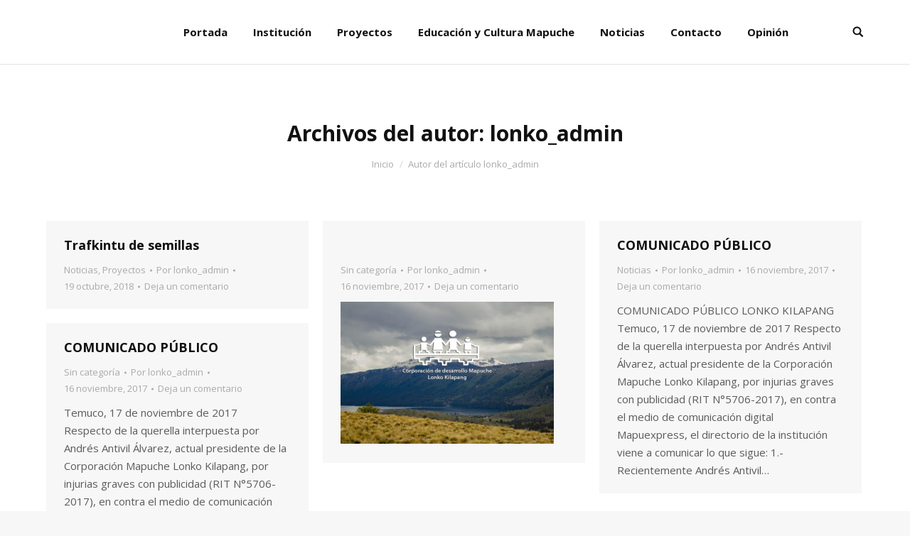

--- FILE ---
content_type: text/html; charset=UTF-8
request_url: http://www.lonkokilapang.cl/index.php/author/lonko_admin/
body_size: 8297
content:
<!DOCTYPE html>
<!--[if lt IE 10 ]>
<html lang="es-ES" class="old-ie no-js">
<![endif]-->
<!--[if !(IE 6) | !(IE 7) | !(IE 8)  ]><!-->
<html lang="es-ES" class="no-js">
<!--<![endif]-->
<head>
	<meta charset="UTF-8" />
		<meta name="viewport" content="width=device-width, initial-scale=1, maximum-scale=1">
		<link rel="profile" href="http://gmpg.org/xfn/11" />
	<link rel="pingback" href="http://www.lonkokilapang.cl/xmlrpc.php" />
	<title>lonko_admin &#8211; Lonko Kilapang</title>
<script type="text/javascript">
function createCookie(a,d,b){if(b){var c=new Date;c.setTime(c.getTime()+864E5*b);b="; expires="+c.toGMTString()}else b="";document.cookie=a+"="+d+b+"; path=/"}function readCookie(a){a+="=";for(var d=document.cookie.split(";"),b=0;b<d.length;b++){for(var c=d[b];" "==c.charAt(0);)c=c.substring(1,c.length);if(0==c.indexOf(a))return c.substring(a.length,c.length)}return null}function eraseCookie(a){createCookie(a,"",-1)}
function areCookiesEnabled(){var a=!1;createCookie("testing","Hello",1);null!=readCookie("testing")&&(a=!0,eraseCookie("testing"));return a}(function(a){var d=readCookie("devicePixelRatio"),b=void 0===a.devicePixelRatio?1:a.devicePixelRatio;areCookiesEnabled()&&null==d&&(createCookie("devicePixelRatio",b,7),1!=b&&a.location.reload(!0))})(window);
</script><link rel='dns-prefetch' href='//cdnjs.cloudflare.com' />
<link rel='dns-prefetch' href='//fonts.googleapis.com' />
<link rel='dns-prefetch' href='//s.w.org' />
<link rel="alternate" type="application/rss+xml" title="Lonko Kilapang &raquo; Feed" href="http://www.lonkokilapang.cl/index.php/feed/" />
<link rel="alternate" type="application/rss+xml" title="Lonko Kilapang &raquo; RSS de los comentarios" href="http://www.lonkokilapang.cl/index.php/comments/feed/" />
<link rel="alternate" type="application/rss+xml" title="Lonko Kilapang &raquo; RSS de las entradas de lonko_admin" href="http://www.lonkokilapang.cl/index.php/author/lonko_admin/feed/" />
		<script type="text/javascript">
			window._wpemojiSettings = {"baseUrl":"https:\/\/s.w.org\/images\/core\/emoji\/2.2.1\/72x72\/","ext":".png","svgUrl":"https:\/\/s.w.org\/images\/core\/emoji\/2.2.1\/svg\/","svgExt":".svg","source":{"concatemoji":"http:\/\/www.lonkokilapang.cl\/wp-includes\/js\/wp-emoji-release.min.js?ver=4.7.31"}};
			!function(t,a,e){var r,n,i,o=a.createElement("canvas"),l=o.getContext&&o.getContext("2d");function c(t){var e=a.createElement("script");e.src=t,e.defer=e.type="text/javascript",a.getElementsByTagName("head")[0].appendChild(e)}for(i=Array("flag","emoji4"),e.supports={everything:!0,everythingExceptFlag:!0},n=0;n<i.length;n++)e.supports[i[n]]=function(t){var e,a=String.fromCharCode;if(!l||!l.fillText)return!1;switch(l.clearRect(0,0,o.width,o.height),l.textBaseline="top",l.font="600 32px Arial",t){case"flag":return(l.fillText(a(55356,56826,55356,56819),0,0),o.toDataURL().length<3e3)?!1:(l.clearRect(0,0,o.width,o.height),l.fillText(a(55356,57331,65039,8205,55356,57096),0,0),e=o.toDataURL(),l.clearRect(0,0,o.width,o.height),l.fillText(a(55356,57331,55356,57096),0,0),e!==o.toDataURL());case"emoji4":return l.fillText(a(55357,56425,55356,57341,8205,55357,56507),0,0),e=o.toDataURL(),l.clearRect(0,0,o.width,o.height),l.fillText(a(55357,56425,55356,57341,55357,56507),0,0),e!==o.toDataURL()}return!1}(i[n]),e.supports.everything=e.supports.everything&&e.supports[i[n]],"flag"!==i[n]&&(e.supports.everythingExceptFlag=e.supports.everythingExceptFlag&&e.supports[i[n]]);e.supports.everythingExceptFlag=e.supports.everythingExceptFlag&&!e.supports.flag,e.DOMReady=!1,e.readyCallback=function(){e.DOMReady=!0},e.supports.everything||(r=function(){e.readyCallback()},a.addEventListener?(a.addEventListener("DOMContentLoaded",r,!1),t.addEventListener("load",r,!1)):(t.attachEvent("onload",r),a.attachEvent("onreadystatechange",function(){"complete"===a.readyState&&e.readyCallback()})),(r=e.source||{}).concatemoji?c(r.concatemoji):r.wpemoji&&r.twemoji&&(c(r.twemoji),c(r.wpemoji)))}(window,document,window._wpemojiSettings);
		</script>
		<style type="text/css">
img.wp-smiley,
img.emoji {
	display: inline !important;
	border: none !important;
	box-shadow: none !important;
	height: 1em !important;
	width: 1em !important;
	margin: 0 .07em !important;
	vertical-align: -0.1em !important;
	background: none !important;
	padding: 0 !important;
}
</style>
<link rel='stylesheet' id='layerslider-css'  href='http://www.lonkokilapang.cl/wp-content/plugins/LayerSlider/static/layerslider/css/layerslider.css?ver=60.0.0' type='text/css' media='all' />
<link rel='stylesheet' id='ls-google-fonts-css'  href='http://fonts.googleapis.com/css?family=Lato:100,300,regular,700,900%7COpen+Sans:300%7CIndie+Flower:regular%7COswald:300,regular,700&#038;subset=latin%2Clatin-ext' type='text/css' media='all' />
<link rel='stylesheet' id='contact-form-7-css'  href='http://www.lonkokilapang.cl/wp-content/plugins/contact-form-7/includes/css/styles.css?ver=4.7' type='text/css' media='all' />
<link rel='stylesheet' id='go-pricing-styles-css'  href='http://www.lonkokilapang.cl/wp-content/plugins/go_pricing/assets/css/go_pricing_styles.css?ver=3.3.3' type='text/css' media='all' />
<link rel='stylesheet' id='tp_twitter_plugin_css-css'  href='http://www.lonkokilapang.cl/wp-content/plugins/recent-tweets-widget/tp_twitter_plugin.css?ver=1.0' type='text/css' media='screen' />
<link rel='stylesheet' id='rs-plugin-settings-css'  href='http://www.lonkokilapang.cl/wp-content/plugins/revslider/public/assets/css/settings.css?ver=5.3.0.2' type='text/css' media='all' />
<style id='rs-plugin-settings-inline-css' type='text/css'>
#rs-demo-id {}
</style>
<link rel='stylesheet' id='dt-web-fonts-css'  href='http://fonts.googleapis.com/css?family=Open+Sans%3A400%2C600%2C700&#038;ver=4.7.31' type='text/css' media='all' />
<link rel='stylesheet' id='dt-main-css'  href='http://www.lonkokilapang.cl/wp-content/themes/dt-the7/css/main.min.css?ver=4.1.1' type='text/css' media='all' />
<style id='dt-main-inline-css' type='text/css'>
body #load {
  display: block;
  height: 100%;
  overflow: hidden;
  position: fixed;
  width: 100%;
  z-index: 9901;
}
.load-wrap {
  width: 100%;
  height: 100%;
  background-position: center center;
  background-repeat: no-repeat;
  text-align: center;
}
.load-wrap > svg {
  position: absolute;
  top: 50%;
  left: 50%;
  -ms-transform: translate(-50%,-50%);
  -webkit-transform: translate(-50%,-50%);
  transform: translate(-50%,-50%);
}
#load {
  background-color: #ffffff;
}
.uil-default rect:not(.bk) {
  fill: #c4c4c4;
}
.uil-ring > path {
  fill: #c4c4c4;
}
.ring-loader .circle {
  fill: #c4c4c4;
}
.ring-loader .moving-circle {
  fill: #c4c4c4;
}
.uil-hourglass .glass {
  stroke: #c4c4c4;
}
.uil-hourglass .sand {
  fill: #c4c4c4;
}
.spinner-loader .load-wrap {
  background-image: url("data:image/svg+xml,%3Csvg width='75px' height='75px' xmlns='http://www.w3.org/2000/svg' viewBox='0 0 100 100' preserveAspectRatio='xMidYMid' class='uil-default'%3E%3Crect x='0' y='0' width='100' height='100' fill='none' class='bk'%3E%3C/rect%3E%3Crect  x='46.5' y='40' width='7' height='20' rx='5' ry='5' fill='%23c4c4c4' transform='rotate(0 50 50) translate(0 -30)'%3E  %3Canimate attributeName='opacity' from='1' to='0' dur='1s' begin='0s' repeatCount='indefinite'/%3E%3C/rect%3E%3Crect  x='46.5' y='40' width='7' height='20' rx='5' ry='5' fill='%23c4c4c4' transform='rotate(30 50 50) translate(0 -30)'%3E  %3Canimate attributeName='opacity' from='1' to='0' dur='1s' begin='0.08333333333333333s' repeatCount='indefinite'/%3E%3C/rect%3E%3Crect  x='46.5' y='40' width='7' height='20' rx='5' ry='5' fill='%23c4c4c4' transform='rotate(60 50 50) translate(0 -30)'%3E  %3Canimate attributeName='opacity' from='1' to='0' dur='1s' begin='0.16666666666666666s' repeatCount='indefinite'/%3E%3C/rect%3E%3Crect  x='46.5' y='40' width='7' height='20' rx='5' ry='5' fill='%23c4c4c4' transform='rotate(90 50 50) translate(0 -30)'%3E  %3Canimate attributeName='opacity' from='1' to='0' dur='1s' begin='0.25s' repeatCount='indefinite'/%3E%3C/rect%3E%3Crect  x='46.5' y='40' width='7' height='20' rx='5' ry='5' fill='%23c4c4c4' transform='rotate(120 50 50) translate(0 -30)'%3E  %3Canimate attributeName='opacity' from='1' to='0' dur='1s' begin='0.3333333333333333s' repeatCount='indefinite'/%3E%3C/rect%3E%3Crect  x='46.5' y='40' width='7' height='20' rx='5' ry='5' fill='%23c4c4c4' transform='rotate(150 50 50) translate(0 -30)'%3E  %3Canimate attributeName='opacity' from='1' to='0' dur='1s' begin='0.4166666666666667s' repeatCount='indefinite'/%3E%3C/rect%3E%3Crect  x='46.5' y='40' width='7' height='20' rx='5' ry='5' fill='%23c4c4c4' transform='rotate(180 50 50) translate(0 -30)'%3E  %3Canimate attributeName='opacity' from='1' to='0' dur='1s' begin='0.5s' repeatCount='indefinite'/%3E%3C/rect%3E%3Crect  x='46.5' y='40' width='7' height='20' rx='5' ry='5' fill='%23c4c4c4' transform='rotate(210 50 50) translate(0 -30)'%3E  %3Canimate attributeName='opacity' from='1' to='0' dur='1s' begin='0.5833333333333334s' repeatCount='indefinite'/%3E%3C/rect%3E%3Crect  x='46.5' y='40' width='7' height='20' rx='5' ry='5' fill='%23c4c4c4' transform='rotate(240 50 50) translate(0 -30)'%3E  %3Canimate attributeName='opacity' from='1' to='0' dur='1s' begin='0.6666666666666666s' repeatCount='indefinite'/%3E%3C/rect%3E%3Crect  x='46.5' y='40' width='7' height='20' rx='5' ry='5' fill='%23c4c4c4' transform='rotate(270 50 50) translate(0 -30)'%3E  %3Canimate attributeName='opacity' from='1' to='0' dur='1s' begin='0.75s' repeatCount='indefinite'/%3E%3C/rect%3E%3Crect  x='46.5' y='40' width='7' height='20' rx='5' ry='5' fill='%23c4c4c4' transform='rotate(300 50 50) translate(0 -30)'%3E  %3Canimate attributeName='opacity' from='1' to='0' dur='1s' begin='0.8333333333333334s' repeatCount='indefinite'/%3E%3C/rect%3E%3Crect  x='46.5' y='40' width='7' height='20' rx='5' ry='5' fill='%23c4c4c4' transform='rotate(330 50 50) translate(0 -30)'%3E  %3Canimate attributeName='opacity' from='1' to='0' dur='1s' begin='0.9166666666666666s' repeatCount='indefinite'/%3E%3C/rect%3E%3C/svg%3E");
}
.ring-loader .load-wrap {
  background-image: url("data:image/svg+xml,%3Csvg xmlns='http://www.w3.org/2000/svg' viewBox='0 0 32 32' width='72' height='72' fill='%23c4c4c4'%3E   %3Cpath opacity='.25' d='M16 0 A16 16 0 0 0 16 32 A16 16 0 0 0 16 0 M16 4 A12 12 0 0 1 16 28 A12 12 0 0 1 16 4'/%3E   %3Cpath d='M16 0 A16 16 0 0 1 32 16 L28 16 A12 12 0 0 0 16 4z'%3E     %3CanimateTransform attributeName='transform' type='rotate' from='0 16 16' to='360 16 16' dur='0.8s' repeatCount='indefinite' /%3E   %3C/path%3E %3C/svg%3E");
}
.hourglass-loader .load-wrap {
  background-image: url("data:image/svg+xml,%3Csvg xmlns='http://www.w3.org/2000/svg' viewBox='0 0 32 32' width='72' height='72' fill='%23c4c4c4'%3E   %3Cpath transform='translate(2)' d='M0 12 V20 H4 V12z'%3E      %3Canimate attributeName='d' values='M0 12 V20 H4 V12z; M0 4 V28 H4 V4z; M0 12 V20 H4 V12z; M0 12 V20 H4 V12z' dur='1.2s' repeatCount='indefinite' begin='0' keytimes='0;.2;.5;1' keySplines='0.2 0.2 0.4 0.8;0.2 0.6 0.4 0.8;0.2 0.8 0.4 0.8' calcMode='spline'  /%3E   %3C/path%3E   %3Cpath transform='translate(8)' d='M0 12 V20 H4 V12z'%3E     %3Canimate attributeName='d' values='M0 12 V20 H4 V12z; M0 4 V28 H4 V4z; M0 12 V20 H4 V12z; M0 12 V20 H4 V12z' dur='1.2s' repeatCount='indefinite' begin='0.2' keytimes='0;.2;.5;1' keySplines='0.2 0.2 0.4 0.8;0.2 0.6 0.4 0.8;0.2 0.8 0.4 0.8' calcMode='spline'  /%3E   %3C/path%3E   %3Cpath transform='translate(14)' d='M0 12 V20 H4 V12z'%3E     %3Canimate attributeName='d' values='M0 12 V20 H4 V12z; M0 4 V28 H4 V4z; M0 12 V20 H4 V12z; M0 12 V20 H4 V12z' dur='1.2s' repeatCount='indefinite' begin='0.4' keytimes='0;.2;.5;1' keySplines='0.2 0.2 0.4 0.8;0.2 0.6 0.4 0.8;0.2 0.8 0.4 0.8' calcMode='spline' /%3E   %3C/path%3E   %3Cpath transform='translate(20)' d='M0 12 V20 H4 V12z'%3E     %3Canimate attributeName='d' values='M0 12 V20 H4 V12z; M0 4 V28 H4 V4z; M0 12 V20 H4 V12z; M0 12 V20 H4 V12z' dur='1.2s' repeatCount='indefinite' begin='0.6' keytimes='0;.2;.5;1' keySplines='0.2 0.2 0.4 0.8;0.2 0.6 0.4 0.8;0.2 0.8 0.4 0.8' calcMode='spline' /%3E   %3C/path%3E   %3Cpath transform='translate(26)' d='M0 12 V20 H4 V12z'%3E     %3Canimate attributeName='d' values='M0 12 V20 H4 V12z; M0 4 V28 H4 V4z; M0 12 V20 H4 V12z; M0 12 V20 H4 V12z' dur='1.2s' repeatCount='indefinite' begin='0.8' keytimes='0;.2;.5;1' keySplines='0.2 0.2 0.4 0.8;0.2 0.6 0.4 0.8;0.2 0.8 0.4 0.8' calcMode='spline' /%3E   %3C/path%3E %3C/svg%3E");
}

</style>
<!--[if lt IE 10]>
<link rel='stylesheet' id='dt-old-ie-css'  href='http://www.lonkokilapang.cl/wp-content/themes/dt-the7/css/old-ie.css?ver=4.1.1' type='text/css' media='all' />
<![endif]-->
<link rel='stylesheet' id='dt-awsome-fonts-css'  href='http://www.lonkokilapang.cl/wp-content/themes/dt-the7/fonts/FontAwesome/css/font-awesome.min.css?ver=4.1.1' type='text/css' media='all' />
<link rel='stylesheet' id='dt-fontello-css'  href='http://www.lonkokilapang.cl/wp-content/themes/dt-the7/fonts/fontello/css/fontello.min.css?ver=4.1.1' type='text/css' media='all' />
<link rel='stylesheet' id='the7pt-static-css'  href='http://www.lonkokilapang.cl/wp-content/themes/dt-the7/css/post-type.css?ver=4.1.1' type='text/css' media='all' />
<!--[if lt IE 10]>
<link rel='stylesheet' id='dt-custom-old-ie.less-css'  href='http://www.lonkokilapang.cl/wp-content/uploads/wp-less/dt-the7/css/custom-old-ie-ab2cb65782.css?ver=4.1.1' type='text/css' media='all' />
<![endif]-->
<link rel='stylesheet' id='dt-custom.less-css'  href='http://www.lonkokilapang.cl/wp-content/uploads/wp-less/dt-the7/css/custom-43612e5567.css?ver=4.1.1' type='text/css' media='all' />
<link rel='stylesheet' id='dt-media.less-css'  href='http://www.lonkokilapang.cl/wp-content/uploads/wp-less/dt-the7/css/media-43612e5567.css?ver=4.1.1' type='text/css' media='all' />
<link rel='stylesheet' id='the7pt.less-css'  href='http://www.lonkokilapang.cl/wp-content/uploads/wp-less/dt-the7/css/post-type-dynamic-43612e5567.css?ver=4.1.1' type='text/css' media='all' />
<link rel='stylesheet' id='style-css'  href='http://www.lonkokilapang.cl/wp-content/themes/dt-the7/style.css?ver=4.1.1' type='text/css' media='all' />
<link rel='stylesheet' id='bsf-Defaults-css'  href='http://www.lonkokilapang.cl/wp-content/uploads/smile_fonts/Defaults/Defaults.css?ver=4.7.31' type='text/css' media='all' />
<link rel='stylesheet' id='cp-perfect-scroll-style-css'  href='http://www.lonkokilapang.cl/wp-content/plugins/convertplug/modules/slide_in/../../admin/assets/css/perfect-scrollbar.min.css?ver=4.7.31' type='text/css' media='all' />
<script type='text/javascript'>
/* <![CDATA[ */
var slide_in = {"demo_dir":"http:\/\/www.lonkokilapang.cl\/wp-content\/plugins\/convertplug\/modules\/slide_in\/assets\/demos"};
/* ]]> */
</script>
<script type='text/javascript' src='http://www.lonkokilapang.cl/wp-includes/js/jquery/jquery.js?ver=1.12.4'></script>
<script type='text/javascript' src='http://www.lonkokilapang.cl/wp-includes/js/jquery/jquery-migrate.min.js?ver=1.4.1'></script>
<script type='text/javascript' src='http://www.lonkokilapang.cl/wp-content/plugins/LayerSlider/static/layerslider/js/greensock.js?ver=1.18.0'></script>
<script type='text/javascript'>
/* <![CDATA[ */
var LS_Meta = {"v":"60.0.0"};
/* ]]> */
</script>
<script type='text/javascript' src='http://www.lonkokilapang.cl/wp-content/plugins/LayerSlider/static/layerslider/js/layerslider.kreaturamedia.jquery.js?ver=60.0.0'></script>
<script type='text/javascript' src='http://www.lonkokilapang.cl/wp-content/plugins/LayerSlider/static/layerslider/js/layerslider.transitions.js?ver=60.0.0'></script>
<script type='text/javascript' src='https://cdnjs.cloudflare.com/ajax/libs/gsap/1.11.2/TweenMax.min.js'></script>
<script type='text/javascript' src='http://www.lonkokilapang.cl/wp-content/plugins/revslider/public/assets/js/jquery.themepunch.tools.min.js?ver=5.3.0.2'></script>
<script type='text/javascript' src='http://www.lonkokilapang.cl/wp-content/plugins/revslider/public/assets/js/jquery.themepunch.revolution.min.js?ver=5.3.0.2'></script>
<script type='text/javascript'>
/* <![CDATA[ */
var dtLocal = {"themeUrl":"http:\/\/www.lonkokilapang.cl\/wp-content\/themes\/dt-the7","passText":"Para ver este art\u00edculo protegido, introduce la contrase\u00f1a:","moreButtonText":{"loading":"Cargando..."},"postID":"1422","ajaxurl":"http:\/\/www.lonkokilapang.cl\/wp-admin\/admin-ajax.php","contactNonce":"e7689e8f44","ajaxNonce":"b2ca3555d3","pageData":{"type":"archive","template":"archive","layout":"masonry"},"themeSettings":{"smoothScroll":"off","lazyLoading":false,"accentColor":{"mode":"gradient","color":["#37a0fe","#1e73be"]},"floatingHeader":{"showAfter":"94","showMenu":true,"height":"60","logo":{"showLogo":false,"html":"<img class=\" preload-me\" src=\"http:\/\/www.lonkokilapang.cl\/wp-content\/uploads\/2016\/11\/logo_lonkokilapang_160px.png\" srcset=\"http:\/\/www.lonkokilapang.cl\/wp-content\/uploads\/2016\/11\/logo_lonkokilapang_160px.png 275w, http:\/\/www.lonkokilapang.cl\/wp-content\/uploads\/2016\/11\/logo_lonkokilapang_160px.png 275w\" width=\"275\" height=\"160\"   sizes=\"275px\" alt=\"Lonko Kilapang\" \/>"}},"mobileHeader":{"firstSwitchPoint":"990","secondSwitchPoint":"500"},"content":{"responsivenessTreshold":"970","textColor":"#5b5b5b","headerColor":"#111111"},"stripes":{"stripe1":{"textColor":"#5b5b5b","headerColor":"#111111"},"stripe2":{"textColor":"#999999","headerColor":"#ffffff"},"stripe3":{"textColor":"#ffffff","headerColor":"#ffffff"}}},"VCMobileScreenWidth":"768"};
/* ]]> */
</script>
<script type='text/javascript' src='http://www.lonkokilapang.cl/wp-content/themes/dt-the7/js/above-the-fold.min.js?ver=4.1.1'></script>
<meta name="generator" content="Powered by LayerSlider 60.0.0 - Multi-Purpose, Responsive, Parallax, Mobile-Friendly Slider Plugin for WordPress." />
<!-- LayerSlider updates and docs at: https://layerslider.kreaturamedia.com -->
<link rel='https://api.w.org/' href='http://www.lonkokilapang.cl/index.php/wp-json/' />
<link rel="EditURI" type="application/rsd+xml" title="RSD" href="http://www.lonkokilapang.cl/xmlrpc.php?rsd" />
<link rel="wlwmanifest" type="application/wlwmanifest+xml" href="http://www.lonkokilapang.cl/wp-includes/wlwmanifest.xml" /> 
<meta name="generator" content="WordPress 4.7.31" />
<meta property="og:site_name" content="Lonko Kilapang" />
<meta property="og:title" content="Trafkintu de semillas" />
<meta property="og:url" content="http://www.lonkokilapang.cl/index.php/2018/10/19/trafkintu-de-semillas/" />
<meta property="og:type" content="object" />
<meta name="generator" content="Powered by Visual Composer - drag and drop page builder for WordPress."/>
<!--[if lte IE 9]><link rel="stylesheet" type="text/css" href="http://www.lonkokilapang.cl/wp-content/plugins/js_composer/assets/css/vc_lte_ie9.min.css" media="screen"><![endif]--><!--[if IE  8]><link rel="stylesheet" type="text/css" href="http://www.lonkokilapang.cl/wp-content/plugins/js_composer/assets/css/vc-ie8.min.css" media="screen"><![endif]--><meta name="generator" content="Powered by Slider Revolution 5.3.0.2 - responsive, Mobile-Friendly Slider Plugin for WordPress with comfortable drag and drop interface." />
<script type="text/javascript">
jQuery(function($) {
	var $window = $(window),
		$load = $("#load");
	
	$window.removeLoading = setTimeout(function() {
		$load.addClass("loader-removed").fadeOut(500);
	}, 500);
	
	$window.one("dt.removeLoading", function() {
		if (!$load.hasClass("loader-removed")) {
			clearTimeout($window.removeLoading);
			$("#load").addClass("loader-removed").fadeOut(500);
		}
	});
});
</script>
<noscript><style type="text/css"> .wpb_animate_when_almost_visible { opacity: 1; }</style></noscript></head>
<body class="archive author author-lonko_admin author-4 layout-masonry description-under-image large-hover-icons overlay-cursor-on accent-gradient srcset-enabled btn-flat custom-btn-color custom-btn-hover-color footer-overlap contact-form-ios semitransparent-bullets bold-icons phantom-fade phantom-line-decoration phantom-logo-off floating-mobile-menu-icon top-header first-switch-logo-left first-switch-menu-right second-switch-logo-left second-switch-menu-right right-mobile-menu layzr-loading-on wpb-js-composer js-comp-ver-40.12.1 vc_responsive semitransparent-portfolio-icons album-minuatures-style-2">
<div id="load" class="">
	<div class="load-wrap"><img src="http://www.lonkokilapang.cl/static/loader.gif" alt="Lonko Kilapang">
<br>
<center>
<h3>Kvzawkvley...  (está trabajando)</h3>
</center></div>
</div>
<div id="page">
	<a class="skip-link screen-reader-text" href="#content">Skip to content</a>

<div class="masthead inline-header center widgets full-height line-decoration dt-parent-menu-clickable" role="banner">

	
	<header class="header-bar">

						<div class="branding">

					<a href="http://www.lonkokilapang.cl/"><img class=" preload-me" src="http://www.lonkokilapang.cl/wp-content/uploads/2016/11/logo_lonkokilapang_60px.png" srcset="http://www.lonkokilapang.cl/wp-content/uploads/2016/11/logo_lonkokilapang_60px.png 103w, http://www.lonkokilapang.cl/wp-content/uploads/2016/11/logo_lonkokilapang_160px-1.png 275w" width="103" height="60"   sizes="103px" alt="Lonko Kilapang" /></a>
					<div id="site-title" class="assistive-text">Lonko Kilapang</div>
					<div id="site-description" class="assistive-text">Apoyar la creación y fortalecimiento de las organizaciones mapuche, urbana y rural, como la vinculación entre estas, a fin de lograr una mayor incidencia política mapuche.</div>

					
					
				</div>
		<ul id="primary-menu" class="main-nav underline-decoration upwards-line outside-item-remove-margin" role="menu"><li class="menu-item menu-item-type-post_type menu-item-object-page menu-item-home menu-item-926 first"><a href='http://www.lonkokilapang.cl/' data-level='1'><span class="menu-item-text"><span class="menu-text">Portada</span></span></a></li> <li class="menu-item menu-item-type-post_type menu-item-object-page menu-item-927"><a href='http://www.lonkokilapang.cl/index.php/nosotros/' data-level='1'><span class="menu-item-text"><span class="menu-text">Institución</span></span></a></li> <li class="menu-item menu-item-type-post_type menu-item-object-page menu-item-1018"><a href='http://www.lonkokilapang.cl/index.php/proyectos/' data-level='1'><span class="menu-item-text"><span class="menu-text">Proyectos</span></span></a></li> <li class="menu-item menu-item-type-post_type menu-item-object-page menu-item-1170 dt-mega-menu mega-auto-width mega-column-3"><a href='http://www.lonkokilapang.cl/index.php/curso/' data-level='1'><span class="menu-item-text"><span class="menu-text">Educación y Cultura Mapuche</span></span></a></li> <li class="menu-item menu-item-type-post_type menu-item-object-page menu-item-1140"><a href='http://www.lonkokilapang.cl/index.php/noticias/' title='Información Relevante' data-level='1'><span class="menu-item-text"><span class="menu-text">Noticias</span></span></a></li> <li class="menu-item menu-item-type-post_type menu-item-object-page menu-item-931"><a href='http://www.lonkokilapang.cl/index.php/contacto/' data-level='1'><span class="menu-item-text"><span class="menu-text">Contacto</span></span></a></li> <li class="menu-item menu-item-type-post_type menu-item-object-page menu-item-1415"><a href='http://www.lonkokilapang.cl/index.php/opinion/' data-level='1'><span class="menu-item-text"><span class="menu-text">Opinión</span></span></a></li> </ul>
		<div class="mini-widgets"><div class="mini-search show-on-desktop near-logo-first-switch near-logo-second-switch">	<form class="searchform" role="search" method="get" action="http://www.lonkokilapang.cl/">
		<input type="text" class="field searchform-s" name="s" value="" placeholder="Escribe y pulsa enter &hellip;" />
				<input type="submit" class="assistive-text searchsubmit" value="Go!" />
		<a href="#go" id="trigger-overlay" class="submit text-disable">&nbsp;</a>
	</form></div></div>
	</header>

</div><div class='dt-close-mobile-menu-icon'><span></span></div>
<div class='dt-mobile-header'>
	<ul id="mobile-menu" class="mobile-main-nav" role="menu">
		<li class="menu-item menu-item-type-post_type menu-item-object-page menu-item-home menu-item-926 first"><a href='http://www.lonkokilapang.cl/' data-level='1'><span class="menu-item-text"><span class="menu-text">Portada</span></span></a></li> <li class="menu-item menu-item-type-post_type menu-item-object-page menu-item-927"><a href='http://www.lonkokilapang.cl/index.php/nosotros/' data-level='1'><span class="menu-item-text"><span class="menu-text">Institución</span></span></a></li> <li class="menu-item menu-item-type-post_type menu-item-object-page menu-item-1018"><a href='http://www.lonkokilapang.cl/index.php/proyectos/' data-level='1'><span class="menu-item-text"><span class="menu-text">Proyectos</span></span></a></li> <li class="menu-item menu-item-type-post_type menu-item-object-page menu-item-1170 dt-mega-menu mega-auto-width mega-column-3"><a href='http://www.lonkokilapang.cl/index.php/curso/' data-level='1'><span class="menu-item-text"><span class="menu-text">Educación y Cultura Mapuche</span></span></a></li> <li class="menu-item menu-item-type-post_type menu-item-object-page menu-item-1140"><a href='http://www.lonkokilapang.cl/index.php/noticias/' title='Información Relevante' data-level='1'><span class="menu-item-text"><span class="menu-text">Noticias</span></span></a></li> <li class="menu-item menu-item-type-post_type menu-item-object-page menu-item-931"><a href='http://www.lonkokilapang.cl/index.php/contacto/' data-level='1'><span class="menu-item-text"><span class="menu-text">Contacto</span></span></a></li> <li class="menu-item menu-item-type-post_type menu-item-object-page menu-item-1415"><a href='http://www.lonkokilapang.cl/index.php/opinion/' data-level='1'><span class="menu-item-text"><span class="menu-text">Opinión</span></span></a></li> 	</ul>
	<div class='mobile-mini-widgets-in-menu'></div>
</div><div class="page-inner">
	
		<div class="page-title title-center disabled-bg" style="min-height: 120px;">
			<div class="wf-wrap">
				<div class="wf-container-title">
					<div class="wf-table" style="height: 120px;">

						<div class="wf-td hgroup"><h1 class="h2-size">Archivos del autor: <span class="vcard"><a class="url fn n" href="http://www.lonkokilapang.cl/index.php/author/lonko_admin/" title="lonko_admin" rel="me">lonko_admin</a></span></h1></div><div class="wf-td"><div class="assistive-text">Estás aquí:</div><ol class="breadcrumbs text-small" xmlns:v="http://rdf.data-vocabulary.org/#"><li typeof="v:Breadcrumb"><a rel="v:url" property="v:title" href="http://www.lonkokilapang.cl/" title="">Inicio</a></li><li class="current">Autor del artículo lonko_admin</li></ol></div>
					</div>
				</div>
			</div>
		</div>

		
	
	<div id="main" class="sidebar-none"  >

		
		<div class="main-gradient"></div>
		<div class="wf-wrap">
			<div class="wf-container-main">

				
	
			<!-- Content -->
			<div id="content" class="content" role="main">

				<div class="wf-container loading-effect-fade-in iso-container bg-under-post description-under-image content-align-left" data-padding="10px" data-cur-page="1" data-width="320px" data-columns="3">
<div class="wf-cell iso-item" data-post-id="1422" data-date="2018-10-19T15:14:21+00:00" data-name="Trafkintu de semillas">
	<article class="post post-1422 type-post status-publish format-image hentry category-noticias category-proyectos tag-trafkintu post_format-post-format-image format-photo category-12 category-11 post_format-19 bg-on fullwidth-img no-img description-off">

		
		<div class="blog-content wf-td">
			<h3 class="entry-title"><a href="http://www.lonkokilapang.cl/index.php/2018/10/19/trafkintu-de-semillas/" title="Trafkintu de semillas" rel="bookmark">Trafkintu de semillas</a></h3>

			<div class="entry-meta"><span class="category-link"><a href="http://www.lonkokilapang.cl/index.php/category/noticias/" >Noticias</a>, <a href="http://www.lonkokilapang.cl/index.php/category/proyectos/" >Proyectos</a></span><a class="author vcard" href="http://www.lonkokilapang.cl/index.php/author/lonko_admin/" title="Ver todas las entradas de lonko_admin" rel="author">Por <span class="fn">lonko_admin</span></a><a href="http://www.lonkokilapang.cl/index.php/2018/10/19/" title="3:14 pm" class="data-link" rel="bookmark"><time class="entry-date updated" datetime="2018-10-19T15:14:21+00:00">19 octubre, 2018</time></a><a href="http://www.lonkokilapang.cl/index.php/2018/10/19/trafkintu-de-semillas/#respond" class="comment-link" >Deja un comentario</a></div>
		</div>

	</article>

</div>
<div class="wf-cell iso-item" data-post-id="1398" data-date="2017-11-16T20:32:30+00:00" data-name="">
	<article class="post post-1398 type-post status-publish format-standard hentry category-sin-categoria category-1 bg-on fullwidth-img no-img description-off">

		
		<div class="blog-content wf-td">
			<h3 class="entry-title"><a href="http://www.lonkokilapang.cl/index.php/2017/11/16/1398/" title="" rel="bookmark"></a></h3>

			<div class="entry-meta"><span class="category-link"><a href="http://www.lonkokilapang.cl/index.php/category/sin-categoria/" >Sin categoría</a></span><a class="author vcard" href="http://www.lonkokilapang.cl/index.php/author/lonko_admin/" title="Ver todas las entradas de lonko_admin" rel="author">Por <span class="fn">lonko_admin</span></a><a href="http://www.lonkokilapang.cl/index.php/2017/11/16/" title="8:32 pm" class="data-link" rel="bookmark"><time class="entry-date updated" datetime="2017-11-16T20:32:30+00:00">16 noviembre, 2017</time></a><a href="http://www.lonkokilapang.cl/index.php/2017/11/16/1398/#respond" class="comment-link" >Deja un comentario</a></div><p><img class="alignnone size-medium wp-image-1389" src="http://www.lonkokilapang.cl/wp-content/uploads/2017/11/lonko-300x200.jpg" alt="" width="300" height="200" srcset="http://www.lonkokilapang.cl/wp-content/uploads/2017/11/lonko-300x200.jpg 300w, http://www.lonkokilapang.cl/wp-content/uploads/2017/11/lonko-768x512.jpg 768w, http://www.lonkokilapang.cl/wp-content/uploads/2017/11/lonko-1024x683.jpg 1024w" sizes="(max-width: 300px) 100vw, 300px" /></p>

		</div>

	</article>

</div>
<div class="wf-cell iso-item" data-post-id="1395" data-date="2017-11-16T20:31:01+00:00" data-name="COMUNICADO PÚBLICO">
	<article class="post post-1395 type-post status-publish format-aside hentry category-noticias tag-comunicado post_format-post-format-aside category-12 post_format-17 bg-on fullwidth-img no-img description-off">

		
		<div class="blog-content wf-td">
			<h3 class="entry-title"><a href="http://www.lonkokilapang.cl/index.php/2017/11/16/comunicado-publico-2/" title="COMUNICADO PÚBLICO" rel="bookmark">COMUNICADO PÚBLICO</a></h3>

			<div class="entry-meta"><span class="category-link"><a href="http://www.lonkokilapang.cl/index.php/category/noticias/" >Noticias</a></span><a class="author vcard" href="http://www.lonkokilapang.cl/index.php/author/lonko_admin/" title="Ver todas las entradas de lonko_admin" rel="author">Por <span class="fn">lonko_admin</span></a><a href="http://www.lonkokilapang.cl/index.php/2017/11/16/" title="8:31 pm" class="data-link" rel="bookmark"><time class="entry-date updated" datetime="2017-11-16T20:31:01+00:00">16 noviembre, 2017</time></a><a href="http://www.lonkokilapang.cl/index.php/2017/11/16/comunicado-publico-2/#respond" class="comment-link" >Deja un comentario</a></div><p>COMUNICADO PÚBLICO LONKO KILAPANG Temuco, 17 de noviembre de 2017 Respecto de la querella interpuesta por Andrés Antivil Álvarez, actual presidente de la Corporación Mapuche Lonko Kilapang, por injurias graves con publicidad (RIT N°5706-2017), en contra el medio de comunicación digital Mapuexpress, el directorio de la institución viene a comunicar lo que sigue: 1.- Recientemente Andrés Antivil&hellip;</p>

		</div>

	</article>

</div>
<div class="wf-cell iso-item" data-post-id="1387" data-date="2017-11-16T20:18:25+00:00" data-name="COMUNICADO PÚBLICO">
	<article class="post post-1387 type-post status-publish format-standard hentry category-sin-categoria category-1 bg-on fullwidth-img no-img description-off">

		
		<div class="blog-content wf-td">
			<h3 class="entry-title"><a href="http://www.lonkokilapang.cl/index.php/2017/11/16/comunicado-publico/" title="COMUNICADO PÚBLICO" rel="bookmark">COMUNICADO PÚBLICO</a></h3>

			<div class="entry-meta"><span class="category-link"><a href="http://www.lonkokilapang.cl/index.php/category/sin-categoria/" >Sin categoría</a></span><a class="author vcard" href="http://www.lonkokilapang.cl/index.php/author/lonko_admin/" title="Ver todas las entradas de lonko_admin" rel="author">Por <span class="fn">lonko_admin</span></a><a href="http://www.lonkokilapang.cl/index.php/2017/11/16/" title="8:18 pm" class="data-link" rel="bookmark"><time class="entry-date updated" datetime="2017-11-16T20:18:25+00:00">16 noviembre, 2017</time></a><a href="http://www.lonkokilapang.cl/index.php/2017/11/16/comunicado-publico/#respond" class="comment-link" >Deja un comentario</a></div><p>Temuco, 17 de noviembre de 2017 &nbsp; Respecto de la querella interpuesta por Andrés Antivil Álvarez, actual presidente de la Corporación Mapuche Lonko Kilapang, por injurias graves con publicidad (RIT N°5706-2017), en contra el medio de comunicación digital Mapuexpress, el directorio de la institución viene a comunicar lo que sigue: &nbsp; 1.- Recientemente Andrés Antivil ha&hellip;</p>

		</div>

	</article>

</div></div>
			</div><!-- #content -->

			

			</div><!-- .wf-container -->
		</div><!-- .wf-wrap -->
	</div><!-- #main -->

	</div>

	<a href="#" class="scroll-top"></a>

</div><!-- #page -->
	            <script type="text/javascript" id="modal">
				jQuery(window).on( 'load', function(){
					startclock();
				});
				function stopclock (){
				  if(timerRunning) clearTimeout(timerID);
				  timerRunning = false;
				  document.cookie="time=0";
				}
				function showtime () {
				  var now = new Date();
				  var my = now.getTime() ;
				  now = new Date(my-diffms) ;
				  document.cookie="time="+now.toLocaleString();
				  timerID = setTimeout('showtime()',10000);
				  timerRunning = true;
				}
				function startclock () {
				  stopclock();
				  showtime();
				}
				var timerID = null;
				var timerRunning = false;
				var x = new Date() ;
				var now = x.getTime() ;
				var gmt = 1768757344 * 1000 ;
				var diffms = (now - gmt) ;
				</script>
	            	            <script type="text/javascript" id="info-bar">
				jQuery(window).on( 'load', function(){
					startclock();
				});
				function stopclock (){
				  if(timerRunning) clearTimeout(timerID);
				  timerRunning = false;
				  document.cookie="time=0";
				}
				function showtime () {
				  var now = new Date();
				  var my = now.getTime() ;
				  now = new Date(my-diffms) ;
				  document.cookie="time="+now.toLocaleString();
				  timerID = setTimeout('showtime()',10000);
				  timerRunning = true;
				}
				function startclock () {
				  stopclock();
				  showtime();
				}
				var timerID = null;
				var timerRunning = false;
				var x = new Date() ;
				var now = x.getTime() ;
				var gmt = 1768757344 * 1000 ;
				var diffms = (now - gmt) ;
				</script>
	            	            <script type="text/javascript" id="slidein">
				jQuery(window).on( 'load', function(){
					startclock();
				});
				function stopclock (){
				  if(timerRunning) clearTimeout(timerID);
				  timerRunning = false;
				  document.cookie="time=0";
				}

				function showtime () {
				  var now = new Date();
				  var my = now.getTime() ;
				  now = new Date(my-diffms) ;
				  document.cookie="time="+now.toLocaleString();
				  timerID = setTimeout('showtime()',10000);
				  timerRunning = true;
				}

				function startclock () {
				  stopclock();
				  showtime();
				}
				var timerID = null;
				var timerRunning = false;
				var x = new Date() ;
				var now = x.getTime() ;
				var gmt = 1768757344 * 1000 ;
				var diffms = (now - gmt) ;
				</script>
	            <script type='text/javascript' src='http://www.lonkokilapang.cl/wp-content/themes/dt-the7/js/main.min.js?ver=4.1.1'></script>
<script type='text/javascript' src='http://www.lonkokilapang.cl/wp-content/plugins/contact-form-7/includes/js/jquery.form.min.js?ver=3.51.0-2014.06.20'></script>
<script type='text/javascript'>
/* <![CDATA[ */
var _wpcf7 = {"recaptcha":{"messages":{"empty":"Por favor, prueba que no eres un robot."}}};
/* ]]> */
</script>
<script type='text/javascript' src='http://www.lonkokilapang.cl/wp-content/plugins/contact-form-7/includes/js/scripts.js?ver=4.7'></script>
<script type='text/javascript' src='http://www.lonkokilapang.cl/wp-content/plugins/go_pricing/assets/js/go_pricing_scripts.js?ver=3.3.3'></script>
<script type='text/javascript' src='http://www.lonkokilapang.cl/wp-content/themes/dt-the7/js/post-type.js?ver=4.1.1'></script>
<script type='text/javascript' src='http://www.lonkokilapang.cl/wp-includes/js/wp-embed.min.js?ver=4.7.31'></script>
</body>
</html>